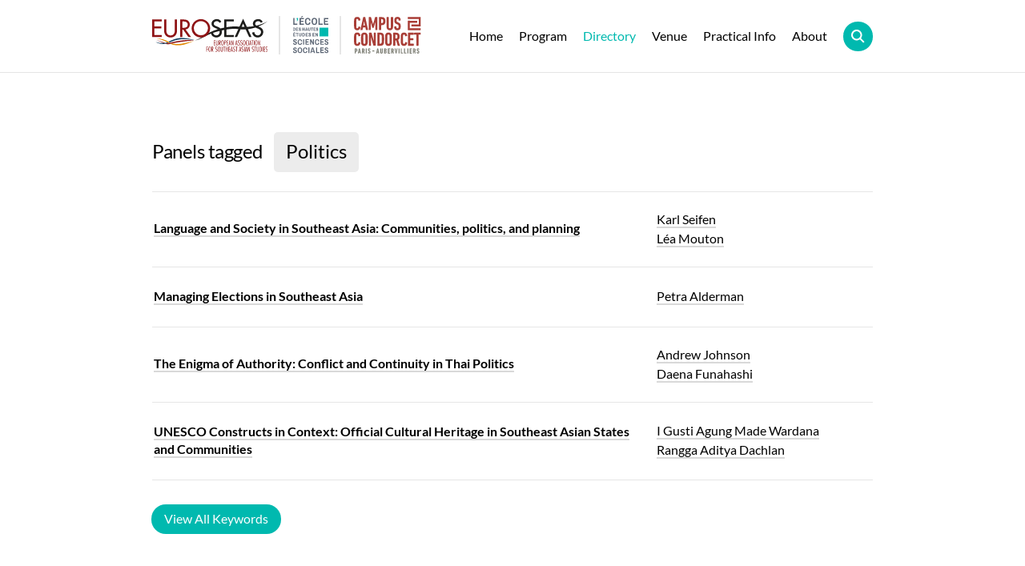

--- FILE ---
content_type: text/html; charset=UTF-8
request_url: https://euroseas2022.org/directory/keywords/Politics
body_size: 1935
content:
<!DOCTYPE html>
<html lang="">
<head>
	<meta charset="utf-8">
	<meta name="viewport" content="width=device-width, initial-scale=1">
	<title>Politics – EuroSEAS 2022</title>
	<meta name="description" content="Welcome to the 12th conference of the European Association for Southeast Asian Studies (EuroSEAS), which takes place from June 28 – July 01, 2022 at École des Hautes Etudes en Sciences Sociales and Campus Condorcet, Paris-Aubervilliers.">
	<meta name="keywords" content="euroseas, conference, southeast asia, southeast, asia, research, panels, papers, laboratories, leiden, academic, scholars, thailand, myanmar, laos, cambodia, indonesia, malaysia, vietnam, singapore, timor leste, china, 2022, paris, france, ehess">
	<meta name="author" content="EuroSEAS">
		<link href="https://euroseas2022.org/assets/css/global.1748346480.css" rel="stylesheet">	<link href="https://euroseas2022.org/assets/css/fonts.1748346480.css" rel="stylesheet">	<link href="https://euroseas2022.org/assets/css/templates/keywords.1748346480.css" rel="stylesheet">	<script src="https://euroseas2022.org/assets/js/jquery.min.1748346480.js"></script>	<script src="https://euroseas2022.org/assets/js/global.1748346480.js"></script>	</head>
<body class="keywords">
	<div class="navbar">
		<div class="wrap">
			<div class="logo">
				<a href="https://euroseas2022.org"><img alt="" src="https://euroseas2022.org/media/site/88e2446fb0-1748346480/logo-euroseas.svg"><img alt="" src="https://euroseas2022.org/media/site/35c9038e6d-1748346480/logo-ehess.svg"><img alt="" src="https://euroseas2022.org/media/site/92f7255067-1748346480/logo-condorcet.svg"></a>
			</div>
			<div class="menu">
				<span class="label burger">Menu</span><!--
			 --><span class="label close">Close</span><!--
			 --><span class="icon"></span>
			</div>
			<div class="nav">
				<ul><!--
		 --><li>
		<a href="https://euroseas2022.org">Home</a>
			</li><!--
		 --><li class="children">
		<a href="https://euroseas2022.org/program/overview">Program</a>
				<ul>
						<li><a href="https://euroseas2022.org/program/overview">Overview</a></li>
						<li><a href="https://euroseas2022.org/program/schedule">Schedule</a></li>
						<li><a href="https://euroseas2022.org/program/sessions">Sessions</a></li>
						<li><a href="https://euroseas2022.org/program/round-tables">Round Tables</a></li>
						<li><a href="https://euroseas2022.org/program/laboratories">Laboratories</a></li>
						<li><a href="https://euroseas2022.org/program/keynotes">Keynotes</a></li>
						<li><a href="https://euroseas2022.org/program/film-screenings">Film Screenings</a></li>
						<li><a href="https://euroseas2022.org/program/book-prize">Book Prize</a></li>
						<li><a href="https://euroseas2022.org/program/masterclass">Ph.D. Masterclass</a></li>
						<li><a href="https://euroseas2022.org/program/exhibitions">Exhibitions</a></li>
						<li><a href="https://euroseas2022.org/program/concerts">Concerts</a></li>
						<li><a href="https://euroseas2022.org/program/publishers">Publishers</a></li>
						<li><a href="https://euroseas2022.org/program/euroseas-affairs">EuroSEAS Affairs</a></li>
						<li><a href="https://euroseas2022.org/program/hybrid-plenary-events">Hybrid Plenary Events</a></li>
					</ul>
			</li><!--
		 --><li class="children open">
		<a class="active" href="https://euroseas2022.org/directory/search">Directory</a>
				<ul>
						<li><a href="https://euroseas2022.org/directory/search">Search</a></li>
						<li><a href="https://euroseas2022.org/directory/panels">All Panels</a></li>
						<li><a href="https://euroseas2022.org/directory/rooms">Rooms</a></li>
						<li><a href="https://euroseas2022.org/directory/participants">Participants</a></li>
						<li><a class="active" href="https://euroseas2022.org/directory/keywords">Keywords</a></li>
					</ul>
			</li><!--
		 --><li>
		<a href="https://euroseas2022.org/venue">Venue</a>
			</li><!--
		 --><li>
		<a href="https://euroseas2022.org/practical-information">Practical Info</a>
			</li><!--
		 --><li class="children">
		<a href="https://euroseas2022.org/about/euroseas">About</a>
				<ul>
						<li><a href="https://euroseas2022.org/about/euroseas">EuroSEAS</a></li>
						<li><a href="https://euroseas2022.org/about/team">Team</a></li>
						<li><a href="https://euroseas2022.org/about/contact">Contact</a></li>
					</ul>
			</li><!--
		 --><li class="action search">
		<a href="https://euroseas2022.org/directory/search"><span>Search</span> </a>
			</li><!--
	-->
</ul>			</div>
		</div>
	</div>
<div class="content">
			<h2>Panels tagged <span>Politics</span></h2>
		<table class="panels"><tbody><tr><td class="title"><a href="https://euroseas2022.org/panels/language-and-society-in-southeast-asia-communities-politics-and-planning">Language and Society in Southeast Asia: Communities, politics, and planning</a></td><td class="conveners"><span><a href="https://euroseas2022.org/directory/participants/Karl+Seifen">Karl Seifen</a></span><span><a href="https://euroseas2022.org/directory/participants/L%C3%A9a+Mouton">Léa Mouton</a></span></td></tr><tr><td class="title"><a href="https://euroseas2022.org/panels/managing-elections-in-southeast-asia">Managing Elections in Southeast Asia</a></td><td class="conveners"><span><a href="https://euroseas2022.org/directory/participants/Petra+Alderman">Petra Alderman</a></span></td></tr><tr><td class="title"><a href="https://euroseas2022.org/panels/the-enigma-of-authority-conflict-and-continuity-in-thai-politics">The Enigma of Authority: Conflict and Continuity in Thai Politics</a></td><td class="conveners"><span><a href="https://euroseas2022.org/directory/participants/Andrew+Johnson">Andrew Johnson</a></span><span><a href="https://euroseas2022.org/directory/participants/Daena+Funahashi">Daena Funahashi</a></span></td></tr><tr><td class="title"><a href="https://euroseas2022.org/panels/unesco-constructs-in-context-official-cultural-heritage-in-southeast-asian-states-and-communities">UNESCO Constructs in Context: Official Cultural Heritage in Southeast Asian States and Communities</a></td><td class="conveners"><span><a href="https://euroseas2022.org/directory/participants/I+Gusti+Agung+Made+Wardana">I Gusti Agung Made Wardana</a></span><span><a href="https://euroseas2022.org/directory/participants/Rangga+Aditya+Dachlan">Rangga Aditya Dachlan</a></span></td></tr></tbody></table>		<a class="button" href="https://euroseas2022.org/directory/keywords">View All Keywords</a>
	</div>

	<div class="footer">
		<div class="wrap">
			<div class="social">
												<div>
				 	Follow our profiles for the latest news:<br /><!--
				 --><!--
				 --><a class="facebook" href="https://facebook.com/euroseas">Facebook</a>				</div>
							</div>
			<div class="credits">
				<span>EuroSEAS 2022</span><!--
			 -->			 	<a href="https://euroseas2022.org/privacy">Privacy Statement</a>
			 				</div>
		</div>
	</div>
</body>
</html>

--- FILE ---
content_type: text/css
request_url: https://euroseas2022.org/assets/css/global.1748346480.css
body_size: 5429
content:
@import url('normalize.css');

/* Global
–––––––––––––––––––––––––––––––––––––––––––––––––– */

html {
	width: 100%;
	height: 100%;
	font-size: 62.5%;
}

body {
	position: relative;
	min-height: 100%;
	padding-bottom: 84px;
	box-sizing: border-box;
	font-size: 16px;
	font-family: 'LatoWeb', 'Lato', 'HelveticaNeue', 'Helvetica Neue', Helvetica, Arial, sans-serif;
	line-height: 1.6;
	font-weight: 400;
	color: #000;
}

body.tall-footer {
	padding-bottom: 112px;
}

h1 {
	font-size: 50px;
	line-height: 1.2;
	letter-spacing: -1px;
}
h2 {
	font-size: 42px;
	line-height: 1.25;
	letter-spacing: 1px;
}
h3 {
	font-size: 36px;
	line-height: 1.3;
	letter-spacing: -1px;
}
h4 {
	font-size: 30px;
	line-height: 1.35;
	letter-spacing: -.8px;
}
h5 {
	font-size: 24px;
	line-height: 1.5;
	letter-spacing: -.5px;
}
h6 {
	font-size: 16px;
	line-height: 1.6;
	letter-spacing: 0;
}

ul, ol {
  padding-left: 0;
  margin-top: 0;
}

::selection {
	color: #fff;
	background: rgba(0,185,175,0.99);
}
::-moz-selection {
	color: #fff;
	background: rgba(0,185,175,0.99);
}


/* Shared Values
–––––––––––––––––––––––––––––––––––––––––––––––––– */

.navbar .wrap, .hero .wrap, .content, .footer .wrap {
	max-width: 900px;
	margin-left: auto;
	margin-right: auto;
}

.navbar .wrap {
	padding-left: 30px;
	padding-right: 30px;
}

.hero .wrap, .content, .footer .wrap {
	padding-left: 60px;
	padding-right: 60px;
}

@media (max-width: 580px) {
	.hero .wrap, .content, .footer .wrap {
		padding-left: 20px;
		padding-right: 20px;
	}
}


/* Media Query Values
––––––––––––––––––––––––––––––––––––––––––––––––––

Horizontal nav > dropdown nav: depends on nav items
One-line footer > two-line footer: 720px
Two columns > one column: 700px
Reduced space to sides, smaller titles: 580px
Dropdown nav label disappears: 460px
Two-line footer > four-line footer: 420px

*/


/* Navbar
–––––––––––––––––––––––––––––––––––––––––––––––––– */

.navbar {
	position: fixed;
	top: 0;
	width: 100%;
	padding: 0;
	font-size: 16px;
	background: #fff;
	box-shadow: 0 1px rgba(0,0,0,0.1);
	z-index: 10;
	transition: 0.25s box-shadow ease-in-out;
}

.navbar .wrap {
	/* shared max width */
	/* shared side margins */
	/* shared side paddings */
}

.navbar .logo {
	float: left;
}

.navbar .logo a {
	display: inline-block;
}

.navbar .logo a img {
	display: inline-block;
	height: 48px;
	margin: 20px 0 22px;
	vertical-align: top;
}

.navbar .logo a img + img {
	margin-left: 14px;
	padding-left: 16px;
	border-left: 2px solid #e6e6e6; /* 0.1 */
}

.navbar .menu {
	position: relative;
	display: none;
	float: right;
	margin-right: 30px;
	padding: 33px 0 32px;
	cursor: pointer;
}

.navbar .menu ::selection {
	color: inherit;
	background: transparent;
}
.navbar .menu ::-moz-selection {
	color: inherit;
	background: transparent;
}

.navbar .menu .label {
	position: absolute;
	top: 0;
	right: 36px;
	padding: 33px 0 33px;
	font-size: 15px;
	font-weight: 700;
	text-transform: uppercase;
	letter-spacing: 1px;
	line-height: 24px;
	vertical-align: top;
	transition-property: visibility, opacity, transform;
	transition-duration: 0.25s;
	transition-timing-function: ease-in-out;
}

.navbar .menu .label.close {
	visibility: hidden;
	opacity: 0;
	transform: translateY(-12px);
}

.navbar.open .menu .label.burger {
	visibility: hidden;
	opacity: 0;
	transform: translateY(12px);
}

.navbar.open .menu .label.close {
	visibility: visible;
	opacity: 1;
	transform: translateY(0);
}

.navbar .menu .icon:after {
	content: '\e901';
	margin-left: 12px;
	font-size: 24px;
	line-height: 24px;
	vertical-align: top;
}

.navbar.open .menu .icon:after {
	content: '\e900';
}

.navbar .nav {
	float: right;
}

.navbar ul {
	margin: 0;
}

.navbar ul li {
	position: relative;
	display: inline-block;
	margin: 0;
}

.navbar ul li.action {
	margin-left: 10px;
	margin-right: 10px;
	transition-property: margin-left, margin-right;
	transition-duration: 0.2s;
	transition-timing-function: ease-in-out;
}

.navbar ul li:last-child.action {
	margin-right: 0;
}

.navbar ul li.active + li {
	border-color: #fff;
}

.navbar ul li a {
	position: relative;
	display: block;
	padding: 32px 10px 33px;
	text-decoration: inherit;
	color: inherit;
	transition-property: color, background-color, padding-left, padding-right;
	transition-duration: 0.2s;
	transition-timing-function: ease-in-out;
}

.navbar ul li a:hover, .navbar ul li.hover > a {
	color: #00b9af;
}

.navbar ul li a.active {
	color: #00b9af;
}

.navbar ul li.action a {
	padding: 5px 16px 7px 16px;
	border-radius: 20px;
	color: #fff;
	background-color: #00b9af;
}

.navbar ul li.action.search a {
	width: 37px;
	height: 37px;
	padding: 0;
	text-align: center;
	line-height: 2.2;
	background-image: url("data:image/svg+xml,%3Csvg xmlns='http://www.w3.org/2000/svg' viewBox='0 0 25 25'%3E%3Cdefs%3E%3Cstyle%3E.z%7Bfill:%23fff;%7D%3C/style%3E%3C/defs%3E%3Cpath class='z' d='M20.54,19.12l-4.36-4.36a6.77,6.77,0,1,0-1.41,1.41l4.36,4.36ZM6,10.75a4.75,4.75,0,1,1,4.75,4.75A4.75,4.75,0,0,1,6,10.75Z'/%3E%3C/svg%3E");
	background-size: 25px auto;
	background-position: center;
	background-repeat: no-repeat;
}

.navbar ul li.action a:hover {
	background-color: #00a69d;
}

.navbar ul li.action a.active {
	color: #00b9af;
	background: rgba(0,185,175,0.17); /* blue 0.17 */
}

.navbar ul li.action.search a span {
	display: none;
}

.navbar ul li.children a:after {
	display: none;
	position: absolute;
	content: '\e902';
	top: -1px;
	right: -12px;
	width: 48px;
	height: 48px;
	text-align: center;
	font-family: 'EuroSEAScons' !important;
	font-size: 24px;
	line-height: 50px;
	font-style: normal;
	font-weight: normal;
	font-variant: normal;
	text-transform: none;
	speak: none;
	color: #000;
	transition: 0.25s transform ease-in-out;
}

.navbar ul li.children.open a:after {
	transform: rotate(180deg);
}

.navbar ul li ul {
	position: absolute;
	visibility: hidden;
	opacity: 0;
	width: 200px;
	top: 64px;
	left: -8px;
	padding: 8px 0 10px;
	background: #fff;
	box-shadow: 0 0 0 1px rgba(0,0,0,0.1);
	transition-property: visibility, opacity, top;
	transition-duration: 0.2s;
	transition-timing-function: ease-in-out;
}

.navbar ul li:hover ul, .navbar ul li.hover ul {
	visibility: visible;
	opacity: 1;
	top: 72px;
}

.navbar ul li ul li {
	display: block;
	margin: 0;
	padding: 0;
	font-size: 15px;
	border: none;
	background: transparent;
}

.navbar ul li ul li:last-child {
	border: none;
}

.navbar ul li ul li a {
	padding: 2px 0 2px 18px;
}

.navbar ul li ul li a:hover {
	padding-left: 26px;
}

.navbar ul li.children ul li a:after {
	display: none;
}

/*@media (max-width: 930px) {
	.navbar ul li.action {
		margin-left: 8px;
		margin-right: 8px;
	}

	.navbar ul li a {
		padding-left: 8px;
		padding-right: 8px;
	}

	.navbar ul li ul {
		left: -10px;
	}
}*/

@media (min-width: 901px) {
	.navbar .nav, .navbar ul li ul {
		display: block !important;
	}
}

@media (max-width: 900px) { /* Modify value in global.js as well! */
	.navbar {
		overflow: auto;
		max-height: 100%;
	}

	.navbar.open {
		box-shadow: 0 1px 20px rgba(0,0,0,0.2);
	}

	.navbar .wrap {
		padding: 0;
	}

	.navbar .logo {
		margin-left: 30px;
	}

	.navbar .menu {
		display: block;
	}

	.navbar .nav {
		display: none;
		float: none;
		clear: both;
	}

	.navbar.open .nav {
		/*display: block;*/
	}

	.navbar ul li {
		display: block;
		margin: 0 30px;
		border-top: 1px solid #e6e6e6; /* 0.1 */
	}

	.navbar ul li a {
		padding: 10px 0 12px;
	}

	.navbar .nav ul li.action {
		margin: 0 14px;
		padding: inherit;
		border-top: none;
	}

	.navbar .nav ul li:last-child.action {
		margin-bottom: 15px;
	}

	.navbar ul li.action a {
		padding: 10px 16px 12px 16px !important;
		border-radius: 3px;
	}

	.navbar ul li.action.search a {
		width: initial;
		height: initial;
		text-align: initial;
		line-height: inherit;
		background-image: none;
	}

	.navbar ul li.action.search a span {
		display: initial;
	}

	.navbar ul li.children a:after {
		display: block;
	}

	.navbar ul li ul {
		display: none;
		position: static;
		visibility: visible;
		opacity: 1;
		width: inherit;
		padding: 0;
		box-shadow: none;
	}

	.navbar ul li a.active ~ ul {
		display: block;
	}

	/*.navbar ul li:hover ul {
		visibility: hidden;
		opacity: 0;
	}*/

	.navbar ul li ul li {
		border-top: none;
	}

	.navbar ul li ul li:last-child a {
		padding-bottom: 20px;
	}
}

@media (max-width: 580px) {
	.navbar {
		/*position: absolute;*/
	}

	.navbar .logo {
		margin-left: 20px;
	}

	.navbar .logo a img {
		height: 36px;
		margin: 14px 0 16px;
	}

	.navbar .logo a img + img {
		margin-left: 10px;
		padding-left: 11px;
	}

	.navbar .menu {
		margin-right: 22px;
		padding: 21px 0 20px;
	}

	.navbar .menu .label {
		right: 36px;
		padding: 21px 0;
	}

	.navbar ul li {
		margin-left: 20px;
		margin-right: 20px;
	}
}

@media (max-width: 400px) {
	.navbar .menu .label {
		display: none;
	}
}


/* Hero
–––––––––––––––––––––––––––––––––––––––––––––––––– */

.hero {
	position: relative;
	width: 100%;
	margin: 90px 0 60px;
	background: #f3f3f3; /* 0.05 */
	background-position: center;
	background-size: cover;
}

body.default .hero {
	height: 440px;
	margin-bottom: 53px;
}

.hero .wrap {
	/* shared max width */
	/* shared side margins */
	padding-top: 150px;
	padding-bottom: 150px;
	/* shared side paddings */
}

@media (max-width: 580px) {
	.hero {
		margin-top: 66px;
	}

	body.default .hero {
		height: 340px;
		margin-top: 66px;
	}

	.hero .wrap {
		padding-top: 120px;
		padding-bottom: 120px;
	}
}

.hero .wrap .caption {
	position: absolute;
	bottom: 8px;
	left: 8px;
	right: 8px;
	text-align: right;
	font-size: 15px;
	line-height: 1.3;
	color: #fff;
}

.hero .wrap .caption .text {
	visibility: hidden;
	opacity: 0;
	display: block;
	margin-right: 30px;
	transform: translateY(4px);
	transition-property: visibility, opacity, transform;
	transition-duration: 0.2s;
	transition-timing-function: ease-in-out;
}

.hero .wrap .caption .text span {
	display: inline-block;
	padding: 5px 0 6px 8px;
	background: rgba(0,0,0,0.65);
}

.hero .wrap .caption .icon:hover + .text, .hero .wrap .caption .icon.hover + .text {
	visibility: visible;
	opacity: 1;
	transform: translateX(0);
}

.hero .wrap .caption .icon {
	position: absolute;
	bottom: 0px;
	right: 0px;
	width: 30px;
	height: 30px;
	text-align: center;
	border-radius: 15px;
	background: rgba(0,0,0,0.65);
	transition: 0.2s border-radius ease-in-out;
}

.hero .wrap .caption .icon:after {
	content: '\e904';
	font-size: 24px;
	line-height: 30px;
}

.hero .wrap .caption .icon:hover, .hero .wrap .caption .icon.hover {
	border-radius: 0 15px 15px 0;
}

@media (max-width: 580px) {
	.hero .wrap .caption {
		text-align: left;
	}

	.hero .wrap .caption .text span {
		display: block;
		padding-right: 8px;
	}
}


/* Content
–––––––––––––––––––––––––––––––––––––––––––––––––– */

.content {
	/* shared max width */
	padding-top: 171px;
	padding-bottom: 84px;
	/* shared side margins */
	/* shared side paddings */
}

@media (max-width: 580px) {
	.content {
		padding-top: 118px; /* (171 + 1) - 24 from smaller menu */
		padding-bottom: 60px;
	}
}

.content:after {
	content: '';
	display: table;
	clear: both;
}

.hero + .content {
	padding-top: 0;
}

/* Huge Slim Heading */
.content h1 {
	position: relative;
	left: -2px;
	margin: 0 0 45px;
	font-size: 54px;
	font-weight: 300;
	line-height: 1;
}

@media (max-width: 580px) {
	.content h1 {
		left: -1px;
		font-size: 44px;
	}
}

/* Medium Bold Subheading */
.content h2 {
	margin: 46px 0 16px;
	font-size: 24px;
	font-weight: 700;
	letter-spacing: -.5px;
}

.content h1 + h2 {
	margin-top: 42px;
}

.content div.avatar + h2 {
	margin-top: 52px;
}

body.participants .content h2, body.sessions .content h2:first-child, body.rooms .content h2:first-child {
	margin-top: 3px;
}

.content h2 span {
	font-weight: 400;
}

/* Small Uppercase Section Heading */
.content h3, .content h4 {
	font-size: 15px;
	font-weight: 700;
	text-transform: uppercase;
	letter-spacing: 1px;
}

.content h3 {
	margin: 35px 0 18px;
}

.content h2 + h3 {
	margin-top: 20px;
}

/* Gray Uppercase Section Heading */
.content h4 {
	margin: 18px 0 3px;
	color: #b3b3b3; /* 0.3 */
}

.content a {
	text-decoration: inherit;
	border-bottom: 2px solid rgba(0,185,175,0.17); /* blue 0.17 */
	color: #00b9af;
	transition: 0.2s color ease-in-out, 0.2s border-bottom ease-in-out;
}

.content a:hover {
	color: #00b9af;
	border-bottom-color: rgba(0,185,175,0.7); /* blue 0.7 */
}

.content a.button {
	position: relative;
	display: inline-block;
	left: -1px;
	margin: 6px 0;
	padding: 5px 16px 7px 16px;
	border-radius: 20px;
	line-height: 25px;
	border-bottom: none;
	color: #fff;
	background: #00b9af;
	/*background-image: linear-gradient(135deg, #f99200, #00b9af);*/
	transition-property: color, background;
	transition-duration: 0.2s;
	transition-timing-function: ease-in-out;
}

.content a.button:hover {
	/*transform: scale(1.05);
	box-shadow: 0 7px 32px rgba(247,97,0,0.4);*/
	color: #fff;
	background: #00a69d;
}

.content p {
	margin: 0 0 16px;
	font-size: 16px;
	line-height: 1.65;
}

.content p:last-child {
	margin-bottom: 0;
}

.content ul, .content ol {
	padding-left: 20px;
}

.content blockquote {
	margin-left: 0;
	padding-left: 16px;
	border-left: 2px solid #e6e6e6; /* 0.1 */
}

.content img.logo {
	display: block;
	max-width: 100%;
	margin: 52px 0 21px;
}

.content img.logo.half-bottom {
	margin-bottom: 8px;
}

.content img.logo.no-bottom {
	margin-bottom: -7px;
}

.content .avatar {
	margin: 39px 0 24px;
}

.content h2 + .avatar {
	margin-top: 24px;
}

.content .avatar + p a.button {
	margin-top: 0;
}

.content .avatar img {
	display: inline-block;
	margin: 0 15px 0 0;
	width: 80px;
	height: 80px;
	border-radius: 40px;
	vertical-align: middle;
}

.content .avatar > span {
	display: inline-block;
	vertical-align: middle;
	margin: 10px 0;
	font-weight: 700;
	line-height: 1.4;
}

.content .avatar > span span {
	display: block;
	font-size: 15px;
	font-weight: 400;
	font-style: italic;
}

.content div.collapse {
	margin-bottom: 16px;
}

.content div.collapse div {
	display: none;
}

.content div.collapse a.button {
	margin-bottom: 6px;
	color: #000;
	background: #ececec; /* 0.075 */
}

.content div.collapse a.button:hover {
	color: #fff;
	background: #00b9af;
}


/* Images & Gallery
–––––––––––––––––––––––––––––––––––––––––––––––––– */

.content figure, .content .map {
	width: 650px;
	margin: 52px auto;
}

.content figure.full, .content .map.full {
	width: 100%;
}

.content figure.inline, .content .map.inline, .content figure.logo {
	width: unset;
}

.content figure.logo {
	margin: 53px 0 8px; /* 16px */
}

.content figure.left, .content figure.right, .content .map.left, .content .map.right {
	display: inline-block;
	width: 44.44%;
	margin-top: 36px;
	margin-bottom: 45px;
}

.content figure.left, .content .map.left {
	float: left;
	margin-right: 60px;
}

.content figure.right, .content .map.right {
	float: right;
	margin-left: 60px;
}

.content figure img {
	display: block;
	width: 100%;
}

.content figure.logo img {
	width: auto;
}

.content figure figcaption {
	margin-top: 11px;
	padding: 0 15px;
	text-align: center;
	font-size: 15px;
	line-height: 1.2;
	color: #808080; /* 0.5 */
}

.content .gallery + h2 {
	margin-top: 0;
}

.content .gallery figure {
	float: left;
	margin-top: 37px;
}

.content .gallery:last-child figure {
	margin-bottom: 0;
}

.content .gallery.double figure {
	width: 49.16%;
	padding: 0 0.416%;
}

.content .gallery.double figure:first-child {
	padding: 0 0.83% 0 0;
}

.content .gallery.double figure:last-child {
	padding: 0 0 0 0.83%;
}

.content .gallery.triple figure {
	width: 32.22%;
	padding: 0 0.55%;
}

.content .gallery.triple figure:first-child {
	padding: 0 1.11% 0 0;
}

.content .gallery.triple figure:last-child {
	padding: 0 0 0 1.11%;
}

.content .gallery:after {
	content: '';
	display: table;
	clear: both;
}

@media (max-width: 860px) {
	.content figure, .content .map {
		width: 100%;
	}
}

@media (max-width: 770px) {
	.content figure.left, .content figure.right, .content .map.left, .content .map.right, .content .gallery.double figure, .content .gallery.triple figure {
		float: none;
		display: block;
		width: 100%;
		margin: 52px auto;
		padding: 0 !important;
	}
}

@media (max-width: 580px) {
	.content figure, .content figure.full, .content figure.left, .content figure.right, .content .gallery.double figure, .content .gallery.triple figure, .content .map, .content .map.left, .content .map.right {
		width: 100vw;
		margin-left: -20px;
	}

	.content figure.border {
		width: 100% !important;
		margin-left: 0 !important;
	}
}


/* Whova Modules
–––––––––––––––––––––––––––––––––––––––––––––––––– */

.content div[id^='whova-'] {
	margin: -8px 0;
	padding: 0 !important;
	text-align: center;
}

.content div[id^='whova-'] p#whova-loading {
	display: inline-block;
	margin-top: 45px;
	padding: 0 10px 1px;
	border-radius: 3px;
	background: rgba(0,0,0,0.065);
}

@media (max-width: 1019px) {
	.content div[id^='whova-'] {
		width: calc(100vw - 120px);
	}	
}

@media (max-width: 900px) {
	.content div[id^='whova-'] {
		width: calc(100% - 120px);
	}	
}

@media (max-width: 855px) {
	.content div[id^='whova-'] {
		width: calc(100% - 88px);
		margin-left: -16px;
	}	
}

@media (max-width: 580px) {
	.content div[id^='whova-'] {
		width: calc(100% - 8px);
		margin-left: -16px;
	}	
}


/* Panels Table
–––––––––––––––––––––––––––––––––––––––––––––––––– */

table.panels {
	width: 100%;
	border-collapse: collapse;
  	line-height: 1.4;
}

h1 + table.panels, p + table.panels, table.panels + h2 {
	margin-top: 52px;
}

h2 + table.panels {
	margin-top: 24px;
}

table.panels tr td {
	padding: 25px 30px 27px 0;
	border-width: 0 0 1px;
	border-style: solid;
	border-color: #e6e6e6; /* 0.1 */
}

table.panels tr:first-child td {
	border-top-width: 1px;
}

table.panels tr td:first-child {
	padding-left: 2px;
}

table.panels tr td:last-child {
	padding-right: 2px;
}

table.panels tr td a {
	border-bottom-color: #d9d9d9; /* 0.15 */
	color: inherit;
}

table.panels tr td.left {
	width: 100px;
}

table.panels tr td.title {
	font-weight: 700;
}

table.panels tr td.title span.type {
	position: relative;
	display: inline-block;
	left: -2px;
	margin-bottom: 6px;
	padding: 1px 5px 1px 6px;
	font-size: 15px;
	line-height: 1.4;
	text-transform: uppercase;
	letter-spacing: 1px;
	border-radius: 2px;
	background: #ececec; /* 0.075 */
}

table.panels tr td.title a, table.panels tr td.title span.part {
	vertical-align: bottom;
}

table.panels tr td.title span.part {
	display: inline-block;
	width: 21px;
	height: 21px;
	font-size: 13px;
	line-height: 21px;
	text-align: center;
	border-radius: 11px;
	color: #fff;
	background: #000;
}

table.panels tr td.conveners {
	width: 30%;
	line-height: 1.1;
	font-weight: 400;
}

table.panels tr td.conveners > span {
	display: block;
	margin-bottom: 7px;
}

table.panels tr td.conveners > span:last-child {
	margin-bottom: 0;
}

table.panels tr td.conveners span span {
	display: block;
	font-style: italic;
	margin-top: 2px;
	font-size: 14px;
	color: #949494; /* 0.42 */
}

table.panels + a.button {
	margin-top: 30px;
}

@media (max-width: 580px) {
	table.panels tr td {
		display: block;
		width: 100vw !important;
		margin-left: -20px;
		padding-top: 0;
		padding-bottom: 0;
		padding-left: 20px !important;
		padding-right: 20px !important;
		border: none;
		box-sizing: border-box;
	}

	table.panels tr:first-child td:first-child {
		border-top: 1px solid #e6e6e6;
	}

	table.panels tr td:first-child {
		padding-top: 23px;
		padding-left: 0;
	}

	table.panels tr td:last-child {
		padding-bottom: 32px;
		padding-right: 0;
		border-bottom: 1px solid #e6e6e6;
	}

	table.panels tr td.left {
		margin-bottom: 10px;
	}

	table.panels tr td.title span.type {
		margin: 4px 0 10px;
	}

	table.panels tr td.conveners {
		padding-top: 12px;
	}

	table.panels tr td.conveners > span {
		position: relative;
		margin-bottom: 6px;
	}

	table.panels tr td.conveners span span {
		display: inline-block;
	}
}


/* Column List
–––––––––––––––––––––––––––––––––––––––––––––––––– */

ul.columns {
	padding-left: 0;
	columns: 180px auto;
	column-gap: 30px;
}

body.participants p + ul.columns {
	margin-top: 42px;
}

body.sessions ul.columns {
	columns: 140px 4;
}

body.rooms ul.columns {
	columns: 120px 5;
}

ul.columns li {
	break-inside: avoid;
	margin-bottom: 8px;
	list-style: none;
	line-height: 1.3;
}

ul.columns li strong {
	display: inline-block;
	margin-bottom: 2px;
}

ul.columns li a {
	border-bottom-color: #d9d9d9; /* 0.15 */
	color: inherit;
}

ul.columns.headings li {
	padding-bottom: 20px;
	font-size: 24px;
	font-weight: 700;
	line-height: inherit;
}

ul.columns.headings li ul {
	margin-top: 5px;
	padding-left: 0;
}

ul.columns.headings li ul li {
	padding-bottom: 0;
	font-size: 16px;
	font-weight: 400;
	line-height: 1.3;
}


/* Keywords Tags
–––––––––––––––––––––––––––––––––––––––––––––––––– */

ul.keywords {
	margin-top: 10px;
	padding-left: 0;
}

ul.keywords li {
	display: inline-block;
	list-style: none;
}

ul.keywords li a {
	display: inline-block;
	margin: 0 8px 8px 0;
	padding: 5px 9px 6px;
	border-bottom: inherit;
	border-radius: 3px;
	font-size: 15px;
	line-height: 1.3;
	color: inherit;
	background: #ececec; /* 0.075 */
	transition: color 0.2s ease-in-out, background 0.2s ease-in-out;
}

ul.keywords li a:hover {
	color: #fff;
	background: #00b9af;
}

ul.keywords li a span {
	margin-left: 7px;
	color: #b2b2b2; /* 0.25 */
	transition: color 0.2s ease-in-out;
}

ul.keywords li a:hover span {
	color: #bad6f9 /* white 0.6 */
}

ul.columns.keywords {
	margin-top: 0;
}

ul.columns.keywords li {
	display: block;
	margin-bottom: 0;
}

ul.columns.headings.keywords li {
	padding-bottom: 32px;
}

ul.columns.headings.keywords li ul {
	margin-top: 2px;
}

ul.columns.keywords li ul li {
	/*line-height: inherit;*/
}

ul.columns.headings.keywords li ul li {
	padding-bottom: 0;
}

ul.columns.keywords li ul li a {
	margin-top: 4px;
	margin-bottom: 2px;
}


/* Subpage Overview
–––––––––––––––––––––––––––––––––––––––––––––––––– */

.content .subpages {
	margin-bottom: -48px;
}

.content p + .subpages {
	margin-top: 46px;
}

.content .subpages div {
	display: inline-block;
	width: 28.88%;
	padding-right: 6.66%;
	vertical-align: top;
}

.content .subpages div:nth-child(3n) {
	padding-right: 0;
}

.content .subpages div h2 {
	margin-top: 0;
}

.content .subpages div a.button {
	margin-bottom: 54px;
}

@media (max-width: 840px) {
	.content .subpages div {
		width: 46.66%;
	}

	.content .subpages div:nth-child(2n) {
		padding-right: 0 !important;
	}

	.content .subpages div:nth-child(3n) {
		padding-right: 6.66%;
	}
}

@media (max-width: 580px) {
	.content .subpages div {
		display: block;
		width: 100%;
		padding-right: 0 !important;
	}
}


/* Footer
–––––––––––––––––––––––––––––––––––––––––––––––––– */

.footer {
	position: absolute;
	bottom: 0;
	left: 0;
	right: 0;
	padding: 29px 0 31px;
	font-size: 15px;
	color: #484848; /* 0.7 */
	background: #f3f3f3; /* 0.05 */
}

.footer .social {
	float: left;
	padding-right: 15px;
	white-space: nowrap;
}

.footer .credits {
	float: right;
	padding-left: 15px;
	text-align: right;
}

body.tall-footer .footer .social div:first-child {
	margin-bottom: 4px;
}

.footer .social a {
	position: relative;
	margin-left: 10px;
	padding-left: 20px;
	font-weight: 700;
	border-bottom: none;
}

.footer .social a:before {
	position: absolute;
	top: 1.49px;
	left: 0;
	font-family: 'EuroSEAScons' !important;
	font-size: 16px;
	line-height: 16px;
	font-style: normal;
	font-weight: normal;
	font-variant: normal;
	text-transform: none;
	speak: none;
}

.footer .social a.instagram {
	color: #c13584;
}

.footer .social a.instagram:before {
	content: '\e907';
}

.footer .social a.facebook {
	color: #3c5a99;
}

.footer .social a.facebook:before {
	content: '\e908';
}

.footer .social a.telegram {
	color: #0088cc;
}

.footer .social a.telegram:before {
	content: '\e90a';
}

.footer .social a.whatsapp {
	color: #128c7e;
}

.footer .social a.whatsapp:before {
	content: '\e909';
}

.footer .credits span {
	position: relative;
	padding-right: 21px;
}

body.tall-footer .footer .credits span {
	display: block;
	margin-top: 1px;
	padding-right: 0;
}

.footer .credits span:after {
	position: absolute;
	display: block;
	content: '•';
	top: -1px;
	right: 6px;
	font-size: 12px;
	color: #c2c2c2; /* 0.2 */
}

body.tall-footer .footer .credits span:after {
	display: none;
}

.footer a {
	text-decoration: inherit;
	border-bottom: 2px solid #cfcfcf; /* 0.15 */
	color: inherit;
	transition: 0.2s color ease-in-out, 0.2s border-bottom ease-in-out;
}

.footer a:hover {
	border-bottom-color: rgba(0,185,175,0.7); /* blue 0.7 */
	color: #00b9af !important;
}

.footer br {
	display: none;
}

@media (max-width: 920px) {
	body {
		padding-bottom: 112px;
	}

	body.tall-footer {
		padding-bottom: 150px;
	}

	.footer .social, .footer .credits {
		float: none;
		padding: 0;
		text-align: center;
	}

	.footer .social div {
		margin-bottom: 4px;
	}

	body.tall-footer .footer .social div:last-child {
		margin-bottom: 14px;
	}

	.footer .credits span {
		display: initial !important;
		padding-right: 21px !important;
	}

	.footer .credits span:after {
		display: block !important;
	}
}

@media (max-width: 580px) {
	body {
		padding-bottom: 140px;
	}

	body.tall-footer {
		padding-bottom: 198px;
	}

	.footer .social div {
		margin-bottom: 8px;
	}

	.footer .social a.instagram, .footer .social a.telegram {
		margin-left: 0;
	}

	.footer br {
		display: initial;
	}
}

@media (max-width: 360px) {
	body {
		padding-bottom: 164px;
	}

	body.tall-footer {
		padding-bottom: 216px;
	}

	.footer .social div {
		margin-bottom: 14px;
	}

	.footer .credits span {
		display: block !important;
		padding-right: 0 !important;
		line-height: 1.2;
	}

	.footer .credits span:after {
		display: none !important;
	}
}

--- FILE ---
content_type: text/css
request_url: https://euroseas2022.org/assets/css/fonts.1748346480.css
body_size: 667
content:
/* Lato
–––––––––––––––––––––––––––––––––––––––––––––––––– */

@font-face {
  font-family: 'LatoWeb';
  font-style: normal;
  font-weight: 300;
  src: url('../fonts/lato-v14-latin-300.eot'); /* IE9 Compat Modes */
  src: local('Lato Light'), local('Lato-Light'),
       url('../fonts/lato-v14-latin-300.eot?#iefix') format('embedded-opentype'), /* IE6-IE8 */
       url('../fonts/lato-v14-latin-300.woff2') format('woff2'), /* Super Modern Browsers */
       url('../fonts/lato-v14-latin-300.woff') format('woff'), /* Modern Browsers */
       url('../fonts/lato-v14-latin-300.ttf') format('truetype'), /* Safari, Android, iOS */
       url('../fonts/lato-v14-latin-300.svg#Lato') format('svg'); /* Legacy iOS */
}

@font-face {
  font-family: 'LatoWeb';
  font-style: normal;
  font-weight: 400;
  src: url('../fonts/lato-v14-latin-regular.eot'); /* IE9 Compat Modes */
  src: local('Lato Regular'), local('Lato-Regular'),
       url('../fonts/lato-v14-latin-regular.eot?#iefix') format('embedded-opentype'), /* IE6-IE8 */
       url('../fonts/lato-v14-latin-regular.woff2') format('woff2'), /* Super Modern Browsers */
       url('../fonts/lato-v14-latin-regular.woff') format('woff'), /* Modern Browsers */
       url('../fonts/lato-v14-latin-regular.ttf') format('truetype'), /* Safari, Android, iOS */
       url('../fonts/lato-v14-latin-regular.svg#Lato') format('svg'); /* Legacy iOS */
}

@font-face {
  font-family: 'LatoWeb';
  font-style: italic;
  font-weight: 400;
  src: url('../fonts/lato-v14-latin-italic.eot'); /* IE9 Compat Modes */
  src: local('Lato Italic'), local('Lato-Italic'),
       url('../fonts/lato-v14-latin-italic.eot?#iefix') format('embedded-opentype'), /* IE6-IE8 */
       url('../fonts/lato-v14-latin-italic.woff2') format('woff2'), /* Super Modern Browsers */
       url('../fonts/lato-v14-latin-italic.woff') format('woff'), /* Modern Browsers */
       url('../fonts/lato-v14-latin-italic.ttf') format('truetype'), /* Safari, Android, iOS */
       url('../fonts/lato-v14-latin-italic.svg#Lato') format('svg'); /* Legacy iOS */
}

@font-face {
  font-family: 'LatoWeb';
  font-style: normal;
  font-weight: 700;
  src: url('../fonts/lato-v14-latin-700.eot'); /* IE9 Compat Modes */
  src: local('Lato Bold'), local('Lato-Bold'),
       url('../fonts/lato-v14-latin-700.eot?#iefix') format('embedded-opentype'), /* IE6-IE8 */
       url('../fonts/lato-v14-latin-700.woff2') format('woff2'), /* Super Modern Browsers */
       url('../fonts/lato-v14-latin-700.woff') format('woff'), /* Modern Browsers */
       url('../fonts/lato-v14-latin-700.ttf') format('truetype'), /* Safari, Android, iOS */
       url('../fonts/lato-v14-latin-700.svg#Lato') format('svg'); /* Legacy iOS */
}

@font-face {
  font-family: 'LatoWeb';
  font-style: italic;
  font-weight: 700;
  src: url('../fonts/lato-v14-latin-700italic.eot'); /* IE9 Compat Modes */
  src: local('Lato Bold Italic'), local('Lato-BoldItalic'),
       url('../fonts/lato-v14-latin-700italic.eot?#iefix') format('embedded-opentype'), /* IE6-IE8 */
       url('../fonts/lato-v14-latin-700italic.woff2') format('woff2'), /* Super Modern Browsers */
       url('../fonts/lato-v14-latin-700italic.woff') format('woff'), /* Modern Browsers */
       url('../fonts/lato-v14-latin-700italic.ttf') format('truetype'), /* Safari, Android, iOS */
       url('../fonts/lato-v14-latin-700italic.svg#Lato') format('svg'); /* Legacy iOS */
}


/* Icon Font
–––––––––––––––––––––––––––––––––––––––––––––––––– */

@font-face {
  font-family: 'EuroSEAScons';
  src:  url('../fonts/EuroSEAScons.eot?n54b9a');
  src:  url('../fonts/EuroSEAScons.eot?n54b9a#iefix') format('embedded-opentype'),
    url('../fonts/EuroSEAScons.ttf?n54b9a') format('truetype'),
    url('../fonts/EuroSEAScons.woff?n54b9a') format('woff'),
    url('../fonts/EuroSEAScons.svg?n54b9a#euroseascons') format('svg');
  font-weight: normal;
  font-style: normal;
}

.icon {
  font-family: 'EuroSEAScons' !important;
  speak: none;
  font-style: normal;
  font-weight: normal;
  font-variant: normal;
  text-transform: none;
  line-height: 1;

  -webkit-font-smoothing: antialiased;
  -moz-osx-font-smoothing: grayscale;
}

--- FILE ---
content_type: text/css
request_url: https://euroseas2022.org/assets/css/templates/keywords.1748346480.css
body_size: 250
content:
.content h2 {
	margin-top: -6px;
	font-weight: 400;
}

.content h2 span {
	display: inline-block;
	margin-left: 10px;
	padding: 2px 15px 5px;
	border-radius: 5px;
	font-weight: 400;
	line-height: 1.8;
	letter-spacing: 0;
	background: #ececec; /* 0.075 */
}

.content h2.keyword + table.panels {
	margin-top: 14px;
}

/* .content h2.keyword {
	display: inline-block;
	left: 0;
	margin-top: 2px;
	padding: 2px 15px 5px;
	border-radius: 5px;
	font-size: 24px;
	font-weight: 400;
	line-height: 1.8;
	letter-spacing: 0;
	background: #ececec;
}

.content h2.keyword + table.panels {
	margin-top: 14px;
} */

--- FILE ---
content_type: image/svg+xml
request_url: https://euroseas2022.org/media/site/92f7255067-1748346480/logo-condorcet.svg
body_size: 15331
content:
<svg viewBox="0 0 160 91" xmlns="http://www.w3.org/2000/svg"><g transform="translate(0.150000, 2.000000)"><path d="M48.4,79.6 C48.5,79.6 48.6,79.7 48.6,79.8 L48.6,81.7 C48.6,81.8 48.5,81.9 48.4,81.9 L44,81.9 C43.9,81.9 43.8,81.8 43.8,81.7 L43.8,79.8 C43.8,79.7 43.9,79.6 44,79.6 L48.4,79.6 Z M5.9,78.6 C5.9,77.3 5.5,76.9 4.6,76.9 L4.1,76.9 C4,76.9 4,76.9 4,77 L4,80.2 C4,80.3 4,80.3 4.1,80.3 L4.6,80.3 C5.5,80.4 5.9,80 5.9,78.6 L5.9,78.6 Z M1.9,86.7 C1.8,86.7 1.7,86.6 1.7,86.5 L1.7,75.1 C1.7,75 1.8,74.9 1.9,74.9 L4.7,74.9 C6.9,74.9 8.2,75.9 8.2,78.6 C8.2,81.3 6.8,82.3 4.7,82.3 L4.1,82.3 C4,82.3 4,82.3 4,82.4 L4,86.5 C4,86.6 3.9,86.7 3.8,86.7 L1.9,86.7 Z M13.7,82.6 L13,78.5 L12.9,78.5 L12.1,82.6 L13.7,82.6 Z M11.7,75.1 C11.7,75 11.8,74.9 11.9,74.9 L13.9,74.9 C14,74.9 14.1,75 14.1,75.1 L16.6,86.6 C16.6,86.7 16.6,86.8 16.5,86.8 L14.6,86.8 C14.5,86.8 14.4,86.7 14.4,86.6 L14,84.5 L11.8,84.5 L11.4,86.6 C11.4,86.7 11.3,86.8 11.2,86.8 L9.3,86.8 C9.2,86.8 9.1,86.7 9.2,86.6 L11.7,75.1 Z M23.1,78.5 C23.1,77.3 22.7,76.9 21.8,76.9 L21.3,76.9 C21.2,76.9 21.2,76.9 21.2,77 L21.2,80 C21.2,80.1 21.2,80.1 21.3,80.1 L21.8,80.1 C22.7,80.1 23.1,79.8 23.1,78.5 L23.1,78.5 Z M23.5,86.7 C23.4,86.7 23.3,86.7 23.3,86.6 L22,82.1 L21.3,82.1 C21.2,82.1 21.2,82.1 21.2,82.2 L21.2,86.6 C21.2,86.7 21.1,86.8 21,86.8 L19.1,86.8 C19,86.8 18.9,86.7 18.9,86.6 L18.9,75.1 C18.9,75 19,74.9 19.1,74.9 L21.9,74.9 C24,74.9 25.4,75.9 25.4,78.5 C25.4,80 24.9,81 24.1,81.5 L25.7,86.5 C25.7,86.6 25.7,86.7 25.6,86.7 L23.5,86.7 Z M28.2,75.1 C28.2,75 28.3,74.9 28.4,74.9 L30.3,74.9 C30.4,74.9 30.5,75 30.5,75.1 L30.5,86.6 C30.5,86.7 30.4,86.8 30.3,86.8 L28.4,86.8 C28.3,86.8 28.2,86.7 28.2,86.6 L28.2,75.1 Z M36.2,86.9 C34.1,86.9 33,85.8 33,83.7 C33,83.6 33,83.5 33.1,83.5 L35,83.2 C35.1,83.2 35.2,83.2 35.2,83.3 C35.2,84.4 35.5,84.8 36.2,84.8 C36.8,84.8 37.1,84.5 37.1,83.4 C37.1,82.4 36.9,82 36,81.6 L35.3,81.3 C33.6,80.7 33.1,79.8 33.1,77.9 C33.1,75.8 34.1,74.6 36.2,74.6 C38.3,74.6 39.2,75.7 39.3,77.5 C39.3,77.6 39.2,77.7 39.1,77.7 L37.3,78 C37.2,78 37.1,78 37.1,77.9 C37.1,77 36.8,76.6 36.2,76.6 C35.6,76.6 35.3,77 35.3,77.8 C35.3,78.7 35.5,79 36.4,79.3 L37.1,79.6 C38.7,80.2 39.3,81.1 39.3,83.1 C39.5,85.7 38.5,86.9 36.2,86.9 M57.4,82.6 L56.7,78.5 L56.6,78.5 L55.8,82.6 L57.4,82.6 Z M55.4,75.1 C55.4,75 55.5,74.9 55.6,74.9 L57.6,74.9 C57.7,74.9 57.8,75 57.8,75.1 L60.3,86.6 C60.3,86.7 60.3,86.8 60.2,86.8 L58.3,86.8 C58.2,86.8 58.1,86.7 58.1,86.6 L57.7,84.5 L55.5,84.5 L55.1,86.6 C55.1,86.7 55,86.8 54.9,86.8 L53,86.8 C52.9,86.8 52.8,86.7 52.9,86.6 L55.4,75.1 Z M62.4,83.5 L62.4,75.1 C62.4,75 62.5,74.9 62.6,74.9 L64.5,74.9 C64.6,74.9 64.7,75 64.7,75.1 L64.7,83.9 C64.7,84.5 65,84.9 65.6,84.9 C66.2,84.9 66.5,84.5 66.5,83.9 L66.5,75.1 C66.5,75 66.6,74.9 66.7,74.9 L68.6,74.9 C68.7,74.9 68.8,75 68.8,75.1 L68.8,83.6 C68.8,85.8 67.6,87 65.6,87 C63.6,86.9 62.4,85.8 62.4,83.5 M74,84.8 L74.5,84.8 C75.5,84.8 75.8,84.4 75.8,83.2 C75.8,82 75.5,81.6 74.5,81.6 L74,81.6 C73.9,81.6 73.9,81.6 73.9,81.7 L73.9,84.7 C73.9,84.8 73.9,84.8 74,84.8 L74,84.8 Z M74.5,79.8 C75.4,79.8 75.7,79.5 75.7,78.3 C75.7,77.1 75.4,76.8 74.5,76.8 L74,76.8 C73.9,76.8 73.9,76.8 73.9,76.9 L73.9,79.6 C73.9,79.7 73.9,79.7 74,79.7 L74.5,79.7 L74.5,79.8 Z M71.6,75.1 C71.6,75 71.7,74.9 71.8,74.9 L74.8,74.9 C77,74.9 78,75.9 78,78 C78,79.4 77.5,80.2 76.6,80.6 L76.6,80.6 C77.5,80.9 78.1,81.7 78.1,83.3 C78.1,85.9 76.9,86.8 74.6,86.8 L71.8,86.8 C71.7,86.8 71.6,86.7 71.6,86.6 L71.6,75.1 Z M80.7,75.1 C80.7,75 80.8,74.9 80.9,74.9 L86.1,74.9 C86.2,74.9 86.3,75 86.3,75.1 L86.3,76.8 C86.3,76.9 86.2,77 86.1,77 L83.2,77 C83.1,77 83.1,77 83.1,77.1 L83.1,79.7 C83.1,79.8 83.1,79.8 83.2,79.8 L85.8,79.8 C85.9,79.8 86,79.9 86,80 L86,81.7 C86,81.8 85.9,81.9 85.8,81.9 L83.2,81.9 C83.1,81.9 83.1,81.9 83.1,82 L83.1,84.7 C83.1,84.8 83.1,84.8 83.2,84.8 L86.1,84.8 C86.2,84.8 86.3,84.9 86.3,85 L86.3,86.7 C86.3,86.8 86.2,86.9 86.1,86.9 L80.9,86.9 C80.8,86.9 80.7,86.8 80.7,86.7 L80.7,75.1 Z M92.9,78.5 C92.9,77.3 92.5,76.9 91.6,76.9 L91.1,76.9 C91,76.9 91,76.9 91,77 L91,80 C91,80.1 91,80.1 91.1,80.1 L91.6,80.1 C92.5,80.1 92.9,79.8 92.9,78.5 L92.9,78.5 Z M93.3,86.7 C93.2,86.7 93.1,86.7 93.1,86.6 L91.8,82.1 L91.1,82.1 C91,82.1 91,82.1 91,82.2 L91,86.6 C91,86.7 90.9,86.8 90.8,86.8 L88.9,86.8 C88.8,86.8 88.7,86.7 88.7,86.6 L88.7,75.1 C88.7,75 88.8,74.9 88.9,74.9 L91.7,74.9 C93.8,74.9 95.2,75.9 95.2,78.5 C95.2,80 94.7,81 93.9,81.5 L95.5,86.5 C95.5,86.6 95.5,86.7 95.4,86.7 L93.3,86.7 Z M99.6,86.7 C99.5,86.7 99.4,86.6 99.4,86.5 L97.1,75.1 C97.1,75 97.1,74.9 97.2,74.9 L99.2,74.9 C99.3,74.9 99.4,75 99.4,75.1 L100.6,82.6 L100.7,82.6 L101.8,75.1 C101.8,75 101.9,74.9 102,74.9 L103.9,74.9 C104,74.9 104.1,75 104,75.1 L101.6,86.6 C101.6,86.7 101.5,86.8 101.4,86.8 L99.6,86.8 L99.6,86.7 Z M106.4,75.1 C106.4,75 106.5,74.9 106.6,74.9 L108.5,74.9 C108.6,74.9 108.7,75 108.7,75.1 L108.7,86.6 C108.7,86.7 108.6,86.8 108.5,86.8 L106.6,86.8 C106.5,86.8 106.4,86.7 106.4,86.6 L106.4,75.1 Z M111.6,75.1 C111.6,75 111.7,74.9 111.8,74.9 L113.7,74.9 C113.8,74.9 113.9,75 113.9,75.1 L113.9,84.6 C113.9,84.7 113.9,84.7 114,84.7 L117,84.7 C117.1,84.7 117.2,84.8 117.2,84.9 L117.2,86.6 C117.2,86.7 117.1,86.8 117,86.8 L111.8,86.8 C111.7,86.8 111.6,86.7 111.6,86.6 L111.6,75.1 Z M119.6,75.1 C119.6,75 119.7,74.9 119.8,74.9 L121.7,74.9 C121.8,74.9 121.9,75 121.9,75.1 L121.9,84.6 C121.9,84.7 121.9,84.7 122,84.7 L125,84.7 C125.1,84.7 125.2,84.8 125.2,84.9 L125.2,86.6 C125.2,86.7 125.1,86.8 125,86.8 L119.8,86.8 C119.7,86.8 119.6,86.7 119.6,86.6 L119.6,75.1 Z M127.6,75.1 C127.6,75 127.7,74.9 127.8,74.9 L129.7,74.9 C129.8,74.9 129.9,75 129.9,75.1 L129.9,86.6 C129.9,86.7 129.8,86.8 129.7,86.8 L127.8,86.8 C127.7,86.8 127.6,86.7 127.6,86.6 L127.6,75.1 Z M132.8,75.1 C132.8,75 132.9,74.9 133,74.9 L138.1,74.9 C138.2,74.9 138.3,75 138.3,75.1 L138.3,76.8 C138.3,76.9 138.2,77 138.1,77 L135.2,77 C135.1,77 135.1,77 135.1,77.1 L135.1,79.7 C135.1,79.8 135.1,79.8 135.2,79.8 L137.8,79.8 C137.9,79.8 138,79.9 138,80 L138,81.7 C138,81.8 137.9,81.9 137.8,81.9 L135.2,81.9 C135.1,81.9 135.1,81.9 135.1,82 L135.1,84.7 C135.1,84.8 135.1,84.8 135.2,84.8 L138.1,84.8 C138.2,84.8 138.3,84.9 138.3,85 L138.3,86.7 C138.3,86.8 138.2,86.9 138.1,86.9 L132.9,86.9 C132.8,86.9 132.7,86.8 132.7,86.7 L132.7,75.1 L132.8,75.1 Z M145,78.5 C145,77.3 144.6,76.9 143.7,76.9 L143.2,76.9 C143.1,76.9 143.1,76.9 143.1,77 L143.1,80 C143.1,80.1 143.1,80.1 143.2,80.1 L143.7,80.1 C144.6,80.1 145,79.8 145,78.5 L145,78.5 Z M145.4,86.7 C145.3,86.7 145.2,86.7 145.2,86.6 L143.9,82.1 L143.2,82.1 C143.1,82.1 143.1,82.1 143.1,82.2 L143.1,86.6 C143.1,86.7 143,86.8 142.9,86.8 L141,86.8 C140.9,86.8 140.8,86.7 140.8,86.6 L140.8,75.1 C140.8,75 140.9,74.9 141,74.9 L143.8,74.9 C145.9,74.9 147.3,75.9 147.3,78.5 C147.3,80 146.8,81 146,81.5 L147.6,86.5 C147.6,86.6 147.6,86.7 147.5,86.7 L145.4,86.7 Z M152.9,86.9 C150.8,86.9 149.7,85.8 149.7,83.7 C149.7,83.6 149.7,83.5 149.8,83.5 L151.7,83.2 C151.8,83.2 151.9,83.2 151.9,83.3 C151.9,84.4 152.2,84.8 152.9,84.8 C153.5,84.8 153.8,84.5 153.8,83.4 C153.8,82.4 153.6,82 152.7,81.6 L152,81.3 C150.3,80.7 149.8,79.8 149.8,77.9 C149.8,75.8 150.8,74.6 152.9,74.6 C155,74.6 155.9,75.7 156,77.5 C156,77.6 155.9,77.7 155.8,77.7 L154,78 C153.9,78 153.8,78 153.8,77.9 C153.8,77 153.5,76.6 152.9,76.6 C152.3,76.6 152,77 152,77.8 C152,78.7 152.2,79 153.1,79.3 L153.8,79.6 C155.4,80.2 156,81.1 156,83.1 C156.2,85.7 155.3,86.9 152.9,86.9" fill="#7D7E74"></path><path d="M7.9,41.9 C9,41.9 10.2,42.3 10.4,45.4 C10.4,45.6 10.5,45.8 10.6,45.9 C10.7,46 11,46.1 11.2,46 L14.8,45.4 C15.2,45.3 15.4,45 15.3,44.6 C15,39.7 12.4,37.1 7.7,37.1 C4.1,37.1 1.6,38.8 0.6,41.9 C0.2,43.2 0,44.6 0,52.9 C0,61.3 0.2,62.6 0.6,63.9 C1.6,67.1 4.1,68.7 7.7,68.7 C12.4,68.7 15,66.1 15.3,61.2 C15.4,60.8 15.2,60.4 14.8,60.4 L11.2,59.8 C11,59.8 10.8,59.8 10.6,59.9 C10.5,60 10.4,60.2 10.4,60.4 C10.2,63.5 9,63.9 7.9,63.9 C6.7,63.9 6.1,63.4 5.7,62.4 C5.5,61.7 5.4,61.1 5.4,52.9 C5.4,44.7 5.5,44.1 5.7,43.4 C6.1,42.4 6.8,41.9 7.9,41.9 M27.1,62.4 L27.1,62.4 C26.8,63.3 25.9,63.9 24.8,63.9 C23.6,63.9 22.8,63.3 22.5,62.4 C22.2,61.6 22.1,61.2 22.1,52.9 C22.1,44.6 22.1,44.2 22.4,43.4 C22.7,42.5 23.6,41.9 24.7,41.9 C25.8,41.9 26.7,42.5 27,43.4 C27.3,44.2 27.3,44.6 27.3,52.9 C27.3,61.2 27.3,61.6 27.1,62.4 M24.8,37.1 C21.1,37.1 18.4,38.8 17.4,42 C16.9,43.4 16.8,44.7 16.8,53 C16.8,61.3 16.9,62.5 17.4,64 C18.4,67.2 21.1,68.9 24.8,68.9 C28.5,68.9 31.1,67.2 32.2,64 C32.7,62.6 32.8,61.3 32.8,53 C32.8,44.7 32.7,43.5 32.2,42 C31.1,38.8 28.5,37.1 24.8,37.1 M51.4,37.5 L48.1,37.5 C47.7,37.5 47.4,37.8 47.4,38.2 L47.4,58 L42.1,38.1 C42,37.7 41.7,37.5 41.2,37.5 L36.5,37.5 C36.1,37.5 35.8,37.8 35.8,38.2 L35.8,67.7 C35.8,68.1 36.1,68.4 36.5,68.4 L39.8,68.4 C40.2,68.4 40.5,68.1 40.5,67.7 L40.5,47.6 L46.1,67.7 C46.2,68.1 46.5,68.3 47,68.3 L51.4,68.3 C51.8,68.4 52.1,68.1 52.1,67.7 L52.1,38.2 C52.1,37.8 51.8,37.5 51.4,37.5 M66.4,52.9 C66.4,58.8 66.2,60.4 65.9,61.5 C65.4,62.9 64.5,63.5 62.9,63.5 L61.1,63.5 L61.1,63.5 L61.1,63.5 L61.1,42.3 L61.1,42.3 L61.1,42.3 L63,42.3 C64.6,42.3 65.5,42.9 66,44.3 C66.3,45.4 66.4,47 66.4,52.9 M63.5,37.5 L56.5,37.5 C56.1,37.5 55.8,37.8 55.8,38.2 L55.8,67.7 C55.8,68.1 56.1,68.4 56.5,68.4 L63.5,68.4 C67.5,68.4 70,66.7 71.1,63.3 C71.6,61.7 71.9,59.7 71.9,52.9 C71.9,46.1 71.7,44.1 71.1,42.5 C69.9,39.1 67.5,37.5 63.5,37.5 M80.1,43.4 C80.4,42.5 81.3,41.9 82.4,41.9 C83.5,41.9 84.4,42.5 84.7,43.4 C85,44.2 85,44.6 85,52.9 C85,61.2 85,61.6 84.7,62.4 L84.7,62.4 C84.4,63.3 83.5,63.9 82.4,63.9 C81.2,63.9 80.4,63.3 80.1,62.4 C79.8,61.6 79.8,61.2 79.8,52.9 C79.8,44.6 79.8,44.3 80.1,43.4 M82.4,37.1 C78.7,37.1 76,38.8 75,42 C74.5,43.4 74.4,44.7 74.4,53 C74.4,61.3 74.5,62.5 75,64 C76,67.2 78.7,68.9 82.4,68.9 C86.1,68.9 88.7,67.2 89.8,64 C90.3,62.6 90.4,61.3 90.4,53 C90.4,44.7 90.3,43.5 89.8,42 C88.7,38.8 86.1,37.1 82.4,37.1 M98.7,51.2 L98.7,42.3 L98.7,42.3 L98.7,42.3 L100.3,42.3 C102.6,42.3 103.9,43 103.9,46.7 C103.9,50 103,51.1 100.3,51.1 L98.7,51.2 L98.7,51.2 L98.7,51.2 Z M105.6,54.7 C107.9,53.2 109.1,50.6 109.1,46.8 C109.1,40.5 106.3,37.5 100.2,37.5 L94.1,37.5 C93.7,37.5 93.4,37.8 93.4,38.2 L93.4,67.7 C93.4,68.1 93.7,68.4 94.1,68.4 L98,68.4 C98.4,68.4 98.7,68.1 98.7,67.7 L98.7,56 L98.7,56 L98.7,56 L100.8,56 L104.4,68 C104.5,68.3 104.8,68.5 105.1,68.5 L109.2,68.5 C109.4,68.5 109.5,68.4 109.6,68.3 C109.7,68.1 109.7,67.9 109.6,67.7 L105.6,54.7 Z M119.6,41.9 C120.7,41.9 121.9,42.3 122.1,45.4 C122.1,45.6 122.2,45.8 122.3,45.9 C122.4,46 122.7,46.1 122.9,46 L126.5,45.4 C126.9,45.3 127.1,45 127,44.6 C126.7,39.7 124.1,37.1 119.4,37.1 C115.8,37.1 113.3,38.8 112.3,41.9 C111.9,43.2 111.7,44.6 111.7,52.9 C111.7,61.3 111.9,62.6 112.3,63.9 C113.3,67.1 115.8,68.7 119.4,68.7 C124.1,68.7 126.7,66.1 127,61.2 C127.1,60.8 126.9,60.4 126.5,60.4 L122.9,59.8 C122.7,59.8 122.5,59.8 122.3,59.9 C122.1,60.1 122.1,60.3 122.1,60.5 C121.9,63.6 120.7,64 119.6,64 C118.4,64 117.8,63.5 117.4,62.5 C117.2,61.8 117.1,61.1 117.1,52.9 C117.1,44.7 117.2,44.1 117.4,43.4 C117.7,42.4 118.4,41.9 119.6,41.9 M142.1,37.5 L129.6,37.5 C129.2,37.5 128.9,37.8 128.9,38.2 L128.9,67.7 C128.9,68.1 129.2,68.4 129.6,68.4 L142.1,68.4 C142.5,68.4 142.8,68.1 142.8,67.7 L142.8,64.3 C142.8,63.9 142.5,63.6 142.1,63.6 L134.3,63.6 L134.3,63.6 L134.3,63.6 L134.3,55.2 L134.3,55.2 L134.3,55.2 L141.1,55.2 C141.5,55.2 141.8,54.9 141.8,54.5 L141.8,51.1 C141.8,50.7 141.5,50.4 141.1,50.4 L134.3,50.4 L134.3,50.4 L134.3,50.4 L134.3,42.4 L134.3,42.4 L134.3,42.4 L142.1,42.4 C142.5,42.4 142.8,42.1 142.8,41.7 L142.8,38.3 C142.8,37.8 142.5,37.5 142.1,37.5 M158.8,37.5 L144.3,37.5 C143.9,37.5 143.6,37.8 143.6,38.2 L143.6,41.6 C143.6,42 143.9,42.3 144.3,42.3 L148.9,42.3 L148.9,42.3 L148.9,42.3 L148.9,67.7 C148.9,68.1 149.2,68.4 149.6,68.4 L153.5,68.4 C153.9,68.4 154.2,68.1 154.2,67.7 L154.2,42.3 L154.2,42.3 L154.2,42.3 L158.8,42.3 C159.2,42.3 159.5,42 159.5,41.6 L159.5,38.2 C159.5,37.8 159.3,37.5 158.8,37.5 M14.8,23.5 L11.2,22.9 C11,22.9 10.8,22.9 10.6,23 C10.5,23.1 10.4,23.3 10.4,23.5 C10.2,26.6 9,27 7.9,27 C6.7,27 6.1,26.5 5.7,25.5 C5.5,24.8 5.4,24.2 5.4,16 C5.4,7.8 5.5,7.2 5.7,6.5 C6,5.4 6.7,5 7.9,5 C9,5 10.2,5.4 10.4,8.4 C10.4,8.6 10.5,8.8 10.6,8.9 C10.7,9 11,9.1 11.2,9 L14.8,8.4 C15.2,8.3 15.4,8 15.3,7.6 C15,2.7 12.4,0.1 7.7,0.1 C4.1,0.1 1.6,1.8 0.6,4.9 C0.2,6.2 0,7.6 0,15.9 C0,24.2 0.2,25.6 0.6,26.9 C1.6,30.1 4.1,31.7 7.7,31.7 C12.4,31.7 15,29.1 15.3,24.2 C15.4,23.9 15.2,23.6 14.8,23.5 M26.2,20.3 L22.3,20.3 L24.3,10.3 L26.2,20.3 Z M27,1.2 C26.9,0.8 26.6,0.5 26.3,0.5 L22.6,0.5 C22.2,0.5 22,0.7 21.9,1.1 L15.3,30.7 C15.3,30.9 15.3,31.1 15.4,31.2 C15.5,31.3 15.7,31.4 15.9,31.4 L19.7,31.4 C19.9,31.4 20.4,31.3 20.4,30.7 L21.6,24.8 L27.2,24.8 L28.4,30.7 C28.5,31.3 28.9,31.4 29.1,31.4 L32.9,31.4 C33.1,31.4 33.3,31.3 33.4,31.2 C33.5,31.1 33.6,30.9 33.5,30.6 L27,1.2 Z M55.1,0.5 L51.3,0.5 C50.8,0.5 50.5,0.7 50.3,1.1 L45.6,17.7 L40.7,1.1 C40.6,0.7 40.3,0.5 39.7,0.5 L35.8,0.5 C35.4,0.5 35.1,0.8 35.1,1.2 L35.1,30.7 C35.1,31.1 35.4,31.4 35.8,31.4 L39.2,31.4 C39.6,31.4 39.9,31.1 39.9,30.7 L39.9,12.4 L43.6,25.4 C43.7,25.8 44,26 44.4,26 L46.4,26 C46.8,26 47.1,25.8 47.2,25.4 L50.9,12.4 L50.9,30.7 C50.9,31.1 51.2,31.4 51.6,31.4 L55.1,31.4 C55.5,31.4 55.8,31.1 55.8,30.7 L55.8,1.2 C55.8,0.8 55.5,0.5 55.1,0.5 M69.8,10.1 C69.8,14.1 68.5,14.8 66.2,14.8 L64.7,14.8 L64.7,14.8 L64.7,14.8 L64.7,5.3 L64.7,5.3 L64.7,5.3 L66.2,5.3 C68.6,5.4 69.8,6.1 69.8,10.1 M66.3,0.5 L60.2,0.5 C59.8,0.5 59.5,0.8 59.5,1.2 L59.5,30.7 C59.5,31.1 59.8,31.4 60.2,31.4 L64.1,31.4 C64.5,31.4 64.8,31.1 64.8,30.7 L64.8,19.7 L64.8,19.7 L64.8,19.7 L66.3,19.7 C72.3,19.7 75.2,16.6 75.2,10.1 C75.1,3.6 72.3,0.5 66.3,0.5 M92.7,0.5 L88.8,0.5 C88.4,0.5 88.1,0.8 88.1,1.2 L88.1,24.1 C88.1,26 87.2,27 85.6,27 C84,27 83.1,25.9 83.1,24.1 L83.1,1.2 C83.1,0.8 82.8,0.5 82.4,0.5 L78.5,0.5 C78.1,0.5 77.8,0.8 77.8,1.2 L77.8,23.4 C77.8,28.7 80.7,31.8 85.6,31.8 C90.6,31.8 93.4,28.8 93.4,23.4 L93.4,1.2 C93.4,0.8 93.1,0.5 92.7,0.5 M103.9,0 C108.8,0 111.3,2.5 111.6,7.7 C111.6,8.3 111.1,8.5 111,8.5 L111,8.5 L107.4,9 C107.2,9.1 106.9,9 106.8,8.9 C106.7,8.8 106.6,8.6 106.6,8.4 C106.5,5.9 105.7,4.8 104,4.8 C102.3,4.8 101.5,5.8 101.5,8.2 C101.5,11 102,11.7 104.3,12.6 L104.3,12.6 L106.1,13.3 C110.3,15 111.8,17.4 111.7,22.4 C111.7,28.9 109.2,31.8 103.7,31.8 C98.7,31.8 96,29.1 95.9,23.6 C95.9,23 96.3,22.8 96.5,22.8 L96.5,22.8 L100.2,22.2 C100.5,22.1 100.7,22.2 100.8,22.3 C100.9,22.4 101,22.6 101,22.8 C101.2,25.8 102,27 103.9,27 C105.5,27 106.5,26.3 106.5,22.9 C106.5,19.8 106,18.8 103.7,17.9 L103.7,17.9 L101.9,17.2 C97.7,15.6 96.3,13.4 96.3,8.4 C96.3,2.8 98.8,0 103.9,0 Z M129.1,9.1 L150.4,9.3 C150.7,9.3 151,9.5 151,9.9 L151,9.9 L151,13.5 C151,13.8 150.8,14.1 150.4,14.1 L150.4,14.1 L133.5896,14.1008 C133.564,14.104 133.5,14.12 133.5,14.2 L133.5,14.2 L133.5008,26.6104 C133.504,26.636 133.52,26.7 133.6,26.7 L133.6,26.7 L159.1,26.7 C159.4,26.7 159.7,27 159.7,27.3 L159.7,27.3 L159.7,30.9 C159.7,31.2 159.5,31.5 159.1,31.5 L159.1,31.5 L129.1,31.5 C128.8,31.5 128.5,31.3 128.5,30.9 L128.5,30.9 L128.5,9.7 C128.5,9.4 128.7,9.1 129.1,9.1 L129.1,9.1 Z M159,0.3 C159.3,0.3 159.6,0.5 159.6,0.9 L159.6,0.9 L159.6,22.1 C159.6,22.4 159.4,22.7 159,22.7 L159,22.7 L137.8,22.7 C137.5,22.7 137.2,22.5 137.2,22.1 L137.2,22.1 L137.2,18.5 C137.2,18.2 137.4,17.9 137.8,17.9 L137.8,17.9 L154.6,17.9 C154.6,17.9 154.7,17.9 154.7,17.8 L154.7,17.8 L154.7,5.4 C154.7,5.4 154.7,5.3 154.6,5.3 L154.6,5.3 L129.1,5.3 C128.8,5.3 128.5,5 128.5,4.5 L128.5,4.5 L128.5,0.9 C128.5,0.6 128.7,0.3 129.1,0.3 L129.1,0.3 Z" fill="#A93E37"></path></g></svg>

--- FILE ---
content_type: text/javascript
request_url: https://euroseas2022.org/assets/js/global.1748346480.js
body_size: 335
content:
$(document).ready(function(){

	var widthForDropdown = 900;

	$('.navbar .menu').click(function(){
		$('.navbar')
			.toggleClass('open')
			.find('.nav')
			.stop(true, true)
			.slideToggle(250);
	});

	$('.navbar .nav ul li.children > a').click(function(){
		if ($(window).width() <= widthForDropdown) {
			$(this).parent().toggleClass('open').find('ul').stop(true, true).slideToggle(250);
			return false;
		}
	});

	$('.navbar .nav ul li.children > a').on('touchstart', function(){
		if ($(window).width() > widthForDropdown) {
			$(this).parent().toggleClass('hover').siblings().removeClass('hover');
			return false;
		}
	});

	$('.content .collapse a.button').click(function(){
		$(this).css('display', 'none').siblings('div').css('display', 'block');
		return false;
	});

});

--- FILE ---
content_type: image/svg+xml
request_url: https://euroseas2022.org/media/site/35c9038e6d-1748346480/logo-ehess.svg
body_size: 7434
content:
<svg xmlns="http://www.w3.org/2000/svg" viewBox="0 0 89.7 98"><rect x="67.2" y="29.7" width="22.3" height="22.28" style="fill:#00b9af"></rect><path d="M7,10.4h3.2V24.8h7.4v3H7Z" transform="translate(-6.7 -5.3)" style="fill:#5a6473"></path><path d="M23.2,27.8V10.4H34.3v2.9H26.4v4.1h6.8v2.9H26.4v4.6h8v2.9ZM32.1,5.4,29.3,8.7H26.8l2.3-3.4h3Z" transform="translate(-6.7 -5.3)" style="fill:#5a6473"></path><path d="M68.1,19.1c0,6.1-2.8,9-7.2,9s-7.3-2.9-7.3-9S56.3,10,60.9,10,68.1,12.9,68.1,19.1Zm-11.2-.7v1.3c0,3.5,1.4,5.6,4,5.6s3.8-2.1,3.8-5.6V18.4c0-3.5-1.3-5.6-3.8-5.6S56.9,14.9,56.9,18.4Z" transform="translate(-6.7 -5.3)" style="fill:#5a6473"></path><path d="M71.3,10.4h3.2V24.8h7.4v3H71.3Z" transform="translate(-6.7 -5.3)" style="fill:#5a6473"></path><path d="M84.8,27.8V10.4H96.1v2.9h-8v4.1h6.7v2.9H88.1v4.6h8v2.9Z" transform="translate(-6.7 -5.3)" style="fill:#5a6473"></path><path d="M47.6,21.5c-.4,2.4-1.6,3.8-3.7,3.8s-3.8-2.1-3.8-5.6V18.4c0-3.5,1.3-5.6,3.8-5.6s3.5,1.6,3.8,4.3H51c-.5-4.8-3.1-7.1-7.1-7.1s-7.2,2.9-7.2,9,2.7,9.1,7.2,9.1,6.4-2.1,7-6.6Z" transform="translate(-6.7 -5.3)" style="fill:#5a6473"></path><path d="M7,43V35H9.6c2,0,3.2,1.3,3.2,3.9S11.6,43,9.6,43Zm1.4-6.7v5.4h1c1.1,0,1.8-.9,1.8-2.6v-.5c0-1.5-.7-2.3-1.8-2.3Z" transform="translate(-6.7 -5.3)" style="fill:#5a6473"></path><path d="M14.3,43V35h5.2v1.3H15.8v2H19v1.3H15.8v2.1h3.8V43Z" transform="translate(-6.7 -5.3)" style="fill:#5a6473"></path><path d="M26.5,37.2v.2H24.9a1,1,0,0,0-.9-1.1h-.2c-.7,0-1.2.3-1.2.8s4,.6,4,3.6-1.2,2.4-2.9,2.4-2.8-.8-2.8-2.5v-.2h1.6a1.2,1.2,0,0,0,1.2,1.3h.2c.9,0,1.3-.5,1.3-.9s-4-.8-4-3.8c0-1.5,1.3-2.2,2.7-2.2S26.5,35.6,26.5,37.2Z" transform="translate(-6.7 -5.3)" style="fill:#5a6473"></path><path d="M34.4,39.6H31.9V43H30.3V35h1.6v3.3h2.5V35H36v8H34.4Z" transform="translate(-6.7 -5.3)" style="fill:#5a6473"></path><path d="M44.2,43H42.8l-.6-1.6h-3L38.7,43H37.3l2.6-8h1.7Zm-3.5-6.7-.3,1.2-.8,2.6h2.2L41,37.5a5,5,0,0,1-.2-1.2Z" transform="translate(-6.7 -5.3)" style="fill:#5a6473"></path><path d="M45.1,35h1.6v5.4c0,.9.4,1.4,1.2,1.4a1.1,1.1,0,0,0,1.3-1.1V35h1.6v5.4a2.6,2.6,0,0,1-2.9,2.7,2.5,2.5,0,0,1-2.8-2.2V35Z" transform="translate(-6.7 -5.3)" style="fill:#5a6473"></path><path d="M57.6,36.3h-2V43H54.1V36.3h-2V35h5.5Z" transform="translate(-6.7 -5.3)" style="fill:#5a6473"></path><path d="M58.8,43V35h5.1v1.3H60.3v2h3.1v1.3H60.3v2.1H64V43Z" transform="translate(-6.7 -5.3)" style="fill:#5a6473"></path><path d="M70.4,37.2v.2H68.9v-.2a1,1,0,0,0-1.1-1h-.1c-.6,0-1.1.3-1.1.8s4,.7,4,3.5-1.2,2.6-2.9,2.6A2.4,2.4,0,0,1,65,40.6v-.2h1.5a1.2,1.2,0,0,0,1.2,1.3h.1c.9,0,1.3-.5,1.3-.9s-4-.8-4-3.8c0-1.5,1.3-2.2,2.7-2.2S70.4,35.6,70.4,37.2Z" transform="translate(-6.7 -5.3)" style="fill:#5a6473"></path><path d="M7,57.3V48.7h5.5v1.5H8.6v2H12v1.5H8.6v2.2h4v1.4Zm4.5-11-1.4,1.6H8.8l1.1-1.6Z" transform="translate(-6.7 -5.3)" style="fill:#5a6473"></path><path d="M20.1,50.2H17.8v7.1H16.2V50.2H14V48.7h6v1.5Z" transform="translate(-6.7 -5.3)" style="fill:#5a6473"></path><path d="M21.8,48.7h1.6v5.8c0,1.1.5,1.5,1.4,1.5a1.3,1.3,0,0,0,1.4-1.2V48.7h1.7v5.9c0,1.9-1.2,2.8-3.1,2.8s-3-.9-3-2.8Z" transform="translate(-6.7 -5.3)" style="fill:#5a6473"></path><path d="M30.1,57.3V48.7H33c2.2,0,3.6,1.4,3.6,4.2s-1.4,4.4-3.6,4.4Zm1.7-7.1v5.7h1c1.2,0,2-.9,2-2.7v-.7c0-1.5-.8-2.3-2-2.3Z" transform="translate(-6.7 -5.3)" style="fill:#5a6473"></path><path d="M38.5,57.3V48.7h5.6v1.5h-4v2h3.4v1.5H40.1v2.2h4v1.4Z" transform="translate(-6.7 -5.3)" style="fill:#5a6473"></path><path d="M51.9,51.1H50.2a1.2,1.2,0,0,0-1-1.3h-.3a1.1,1.1,0,0,0-1.2,1c0,.5,4.3.7,4.3,3.8s-1.2,2.7-3.1,2.7-3-.8-3-2.6v-.3h1.7a.3.3,0,0,0-.1.2c0,.1.6,1.3,1.5,1.3s1.3-.4,1.3-.9c0-2.1-4.2-.9-4.2-4.1,0-1.7,1.4-2.5,2.9-2.5S51.9,49.3,51.9,51.1Z" transform="translate(-6.7 -5.3)" style="fill:#5a6473"></path><path d="M56.3,57.3V48.7h5.6v1.5h-4v2h3.4v1.5H57.9v2.2h4v1.4Z" transform="translate(-6.7 -5.3)" style="fill:#5a6473"></path><path d="M68.4,57.3l-2.7-4.8-.4-.7h-.1v5.4H63.8V48.8h1.4L68,53.5l.4.8h0V48.7h1.5v8.6Z" transform="translate(-6.7 -5.3)" style="fill:#5a6473"></path><path d="M16.1,89.5v.2H13.4a1.8,1.8,0,0,0-1.6-2h-.2c-1.3,0-1.9.7-1.9,1.5,0,2.8,6.7,1.2,6.7,6.3,0,3.1-2,4.3-4.9,4.3s-4.8-1.3-4.8-4.2V95H9.4v.3a2.3,2.3,0,0,0,2.1,2.3h.2c1.5,0,2.1-.9,2.1-1.7,0-3.3-6.8-1.3-6.8-6.6,0-2.6,2.2-3.8,4.7-3.8S16.1,86.7,16.1,89.5Z" transform="translate(-6.7 -5.3)" style="fill:#5a6473"></path><path d="M29.8,92.6c0,4.9-2.2,7.1-5.8,7.1s-5.7-2.2-5.7-7.1,2.2-7.1,5.7-7.1S29.8,87.7,29.8,92.6Zm-8.9-.5v1c0,2.8,1,4.5,3.1,4.5s3.2-1.7,3.2-4.5v-1c0-2.8-1.1-4.5-3.2-4.5S20.9,89.3,20.9,92.1Z" transform="translate(-6.7 -5.3)" style="fill:#5a6473"></path><path d="M48.2,99.5H45.5V85.6h2.7Z" transform="translate(-6.7 -5.3)" style="fill:#5a6473"></path><path d="M62.4,99.5H59.8L59,96.8H53.8l-.9,2.7H50.5l4.4-13.9H58ZM56.3,88a10.5,10.5,0,0,1-.3,1.8l-1.5,4.6h3.8l-1.4-4.6a12.1,12.1,0,0,1-.5-1.8Z" transform="translate(-6.7 -5.3)" style="fill:#5a6473"></path><path d="M65,85.6h2.6V97.1h5.9v2.4H65Z" transform="translate(-6.7 -5.3)" style="fill:#5a6473"></path><path d="M75.8,99.5V85.6h8.8V88H78.5v3.3h5.3v2.3H78.5v3.6h6.3v2.3Z" transform="translate(-6.7 -5.3)" style="fill:#5a6473"></path><path d="M96.1,89.5v.2H93.5a1.8,1.8,0,0,0-1.5-2h-.4c-1.2,0-1.9.7-1.9,1.5,0,2.8,6.7,1.2,6.7,6.3,0,3.1-2,4.3-4.9,4.3s-4.8-1.3-4.8-4.2V95h2.7v.3a2.1,2.1,0,0,0,1.9,2.3h.3c1.6,0,2.1-.9,2.1-1.7,0-3.3-6.7-1.3-6.7-6.6,0-2.6,2.2-3.8,4.6-3.8S96.1,86.7,96.1,89.5Z" transform="translate(-6.7 -5.3)" style="fill:#5a6473"></path><path d="M40.4,94.7c-.3,1.8-1.3,2.9-3,2.9s-3-1.7-3-4.5v-1c0-2.8,1-4.5,3-4.5s2.8,1.3,3.1,3.5h2.7c-.4-3.9-2.5-5.6-5.8-5.6s-5.7,2.2-5.7,7.1,2.2,7.1,5.7,7.1,5.2-1.6,5.7-5Z" transform="translate(-6.7 -5.3)" style="fill:#5a6473"></path><path d="M16.1,68.4v.3H13.4v-.2a1.7,1.7,0,0,0-1.6-1.9h-.2c-1.3,0-1.9.6-1.9,1.4,0,2.8,6.7,1.2,6.7,6.2,0,3.3-2,4.5-4.9,4.5s-4.8-1.5-4.8-4.3V74H9.4a.3.3,0,0,0-.1.2,2.3,2.3,0,0,0,2.1,2.3h.2c1.5,0,2.1-.9,2.1-1.7,0-3.3-6.7-1.3-6.7-6.6,0-2.6,2.1-3.9,4.6-3.9S16.1,65.5,16.1,68.4Z" transform="translate(-6.7 -5.3)" style="fill:#5a6473"></path><path d="M34.7,78.4H32.2V64.6h2.5Z" transform="translate(-6.7 -5.3)" style="fill:#5a6473"></path><path d="M38.1,78.4V64.6h8.8v2.2H40.7v3.3h5.4v2.4H40.7v3.6H47v2.3Z" transform="translate(-6.7 -5.3)" style="fill:#5a6473"></path><path d="M57.3,78.4,53,70.8l-.6-1.3h-.1v8.9H50.1V64.6h2.2l4.4,7.6.6,1.3h.1s-.1-.9-.1-1.1V64.6h2.3V78.4Z" transform="translate(-6.7 -5.3)" style="fill:#5a6473"></path><path d="M75.8,78.4V64.6h8.8v2.2H78.5v3.3h5.3v2.4H78.5v3.6h6.3v2.3Z" transform="translate(-6.7 -5.3)" style="fill:#5a6473"></path><path d="M96.1,68.4v.3H93.5v-.2A1.7,1.7,0,0,0,92,66.6h-.4c-1.2,0-1.9.6-1.9,1.4,0,2.8,6.7,1.2,6.7,6.2,0,3.3-2,4.5-4.9,4.5s-4.8-1.5-4.8-4.3V74h2.7v.2a2.1,2.1,0,0,0,1.9,2.3h.3c1.6,0,2.1-.9,2.1-1.7,0-3.3-6.7-1.3-6.7-6.6,0-2.6,2.2-3.9,4.6-3.9S96.1,65.5,96.1,68.4Z" transform="translate(-6.7 -5.3)" style="fill:#5a6473"></path><path d="M27.1,73.5c-.3,2-1.3,3.2-3,3.2S21,75,21,72.2v-1c0-2.8,1-4.5,3.1-4.5s2.7,1.3,3,3.3h2.7c-.5-3.7-2.5-5.4-5.7-5.4s-5.7,2.2-5.7,7.1,2.1,7.1,5.7,7.1,5.2-1.6,5.6-5.3Z" transform="translate(-6.7 -5.3)" style="fill:#5a6473"></path><path d="M70.8,73.5c-.3,2-1.3,3.2-3,3.2s-3.1-1.7-3.1-4.5v-1c0-2.8,1-4.5,3.1-4.5S70.6,68,70.9,70h2.6c-.4-3.7-2.5-5.4-5.7-5.4s-5.7,2.2-5.7,7.1,2.2,7.1,5.7,7.1,5.2-1.6,5.7-5.3Z" transform="translate(-6.7 -5.3)" style="fill:#5a6473"></path><path d="M19.5,13.5l-1.7,4.3H16l1.4-3.9H16V10.4h3.5Z" transform="translate(-6.7 -5.3)" style="fill:#00b9af"></path></svg>